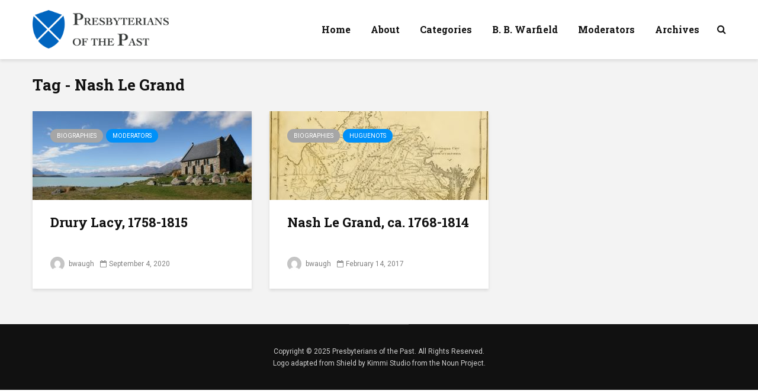

--- FILE ---
content_type: text/html; charset=UTF-8
request_url: https://www.presbyteriansofthepast.com/tag/nash-le-grand/
body_size: 17537
content:
<!DOCTYPE html>
<html lang="en-US" class="no-js">
<head>
	<meta charset="UTF-8">
	<meta name="viewport" content="width=device-width,initial-scale=1.0">
		<meta name='robots' content='index, follow, max-image-preview:large, max-snippet:-1, max-video-preview:-1' />

	<!-- This site is optimized with the Yoast SEO plugin v26.5 - https://yoast.com/wordpress/plugins/seo/ -->
	<title>Nash Le Grand Archives &#8211; Presbyterians of the Past</title>
	<link rel="canonical" href="https://www.presbyteriansofthepast.com/tag/nash-le-grand/" />
	<meta property="og:locale" content="en_US" />
	<meta property="og:type" content="article" />
	<meta property="og:title" content="Nash Le Grand Archives &#8211; Presbyterians of the Past" />
	<meta property="og:url" content="https://www.presbyteriansofthepast.com/tag/nash-le-grand/" />
	<meta property="og:site_name" content="Presbyterians of the Past" />
	<meta name="twitter:card" content="summary_large_image" />
	<script type="application/ld+json" class="yoast-schema-graph">{"@context":"https://schema.org","@graph":[{"@type":"CollectionPage","@id":"https://www.presbyteriansofthepast.com/tag/nash-le-grand/","url":"https://www.presbyteriansofthepast.com/tag/nash-le-grand/","name":"Nash Le Grand Archives &#8211; Presbyterians of the Past","isPartOf":{"@id":"https://www.presbyteriansofthepast.com/#website"},"primaryImageOfPage":{"@id":"https://www.presbyteriansofthepast.com/tag/nash-le-grand/#primaryimage"},"image":{"@id":"https://www.presbyteriansofthepast.com/tag/nash-le-grand/#primaryimage"},"thumbnailUrl":"https://www.presbyteriansofthepast.com/wp-content/uploads/2017/04/Old-Stone-Church-Facing-Lake-and-Mountains-1140-x-400-ppi-4-20-2017.jpg","breadcrumb":{"@id":"https://www.presbyteriansofthepast.com/tag/nash-le-grand/#breadcrumb"},"inLanguage":"en-US"},{"@type":"ImageObject","inLanguage":"en-US","@id":"https://www.presbyteriansofthepast.com/tag/nash-le-grand/#primaryimage","url":"https://www.presbyteriansofthepast.com/wp-content/uploads/2017/04/Old-Stone-Church-Facing-Lake-and-Mountains-1140-x-400-ppi-4-20-2017.jpg","contentUrl":"https://www.presbyteriansofthepast.com/wp-content/uploads/2017/04/Old-Stone-Church-Facing-Lake-and-Mountains-1140-x-400-ppi-4-20-2017.jpg","width":1140,"height":400},{"@type":"BreadcrumbList","@id":"https://www.presbyteriansofthepast.com/tag/nash-le-grand/#breadcrumb","itemListElement":[{"@type":"ListItem","position":1,"name":"Home","item":"https://www.presbyteriansofthepast.com/"},{"@type":"ListItem","position":2,"name":"Nash Le Grand"}]},{"@type":"WebSite","@id":"https://www.presbyteriansofthepast.com/#website","url":"https://www.presbyteriansofthepast.com/","name":"Presbyterians of the Past","description":"The lives, places, writings, and events of Reformed history","publisher":{"@id":"https://www.presbyteriansofthepast.com/#organization"},"potentialAction":[{"@type":"SearchAction","target":{"@type":"EntryPoint","urlTemplate":"https://www.presbyteriansofthepast.com/?s={search_term_string}"},"query-input":{"@type":"PropertyValueSpecification","valueRequired":true,"valueName":"search_term_string"}}],"inLanguage":"en-US"},{"@type":"Organization","@id":"https://www.presbyteriansofthepast.com/#organization","name":"Presbyterians of the Past","url":"https://www.presbyteriansofthepast.com/","logo":{"@type":"ImageObject","inLanguage":"en-US","@id":"https://www.presbyteriansofthepast.com/#/schema/logo/image/","url":"https://www.presbyteriansofthepast.com/wp-content/uploads/2019/03/Group-4@2x.png","contentUrl":"https://www.presbyteriansofthepast.com/wp-content/uploads/2019/03/Group-4@2x.png","width":1232,"height":348,"caption":"Presbyterians of the Past"},"image":{"@id":"https://www.presbyteriansofthepast.com/#/schema/logo/image/"}}]}</script>
	<!-- / Yoast SEO plugin. -->


<link rel='dns-prefetch' href='//fonts.googleapis.com' />
<link rel="alternate" type="application/rss+xml" title="Presbyterians of the Past &raquo; Feed" href="https://www.presbyteriansofthepast.com/feed/" />
<link rel="alternate" type="application/rss+xml" title="Presbyterians of the Past &raquo; Comments Feed" href="https://www.presbyteriansofthepast.com/comments/feed/" />
<link rel="alternate" type="application/rss+xml" title="Presbyterians of the Past &raquo; Nash Le Grand Tag Feed" href="https://www.presbyteriansofthepast.com/tag/nash-le-grand/feed/" />
		<!-- This site uses the Google Analytics by MonsterInsights plugin v9.10.1 - Using Analytics tracking - https://www.monsterinsights.com/ -->
							<script src="//www.googletagmanager.com/gtag/js?id=G-JVD11PS3DT"  data-cfasync="false" data-wpfc-render="false" type="text/javascript" async></script>
			<script data-cfasync="false" data-wpfc-render="false" type="text/javascript">
				var mi_version = '9.10.1';
				var mi_track_user = true;
				var mi_no_track_reason = '';
								var MonsterInsightsDefaultLocations = {"page_location":"https:\/\/www.presbyteriansofthepast.com\/tag\/nash-le-grand\/"};
								if ( typeof MonsterInsightsPrivacyGuardFilter === 'function' ) {
					var MonsterInsightsLocations = (typeof MonsterInsightsExcludeQuery === 'object') ? MonsterInsightsPrivacyGuardFilter( MonsterInsightsExcludeQuery ) : MonsterInsightsPrivacyGuardFilter( MonsterInsightsDefaultLocations );
				} else {
					var MonsterInsightsLocations = (typeof MonsterInsightsExcludeQuery === 'object') ? MonsterInsightsExcludeQuery : MonsterInsightsDefaultLocations;
				}

								var disableStrs = [
										'ga-disable-G-JVD11PS3DT',
									];

				/* Function to detect opted out users */
				function __gtagTrackerIsOptedOut() {
					for (var index = 0; index < disableStrs.length; index++) {
						if (document.cookie.indexOf(disableStrs[index] + '=true') > -1) {
							return true;
						}
					}

					return false;
				}

				/* Disable tracking if the opt-out cookie exists. */
				if (__gtagTrackerIsOptedOut()) {
					for (var index = 0; index < disableStrs.length; index++) {
						window[disableStrs[index]] = true;
					}
				}

				/* Opt-out function */
				function __gtagTrackerOptout() {
					for (var index = 0; index < disableStrs.length; index++) {
						document.cookie = disableStrs[index] + '=true; expires=Thu, 31 Dec 2099 23:59:59 UTC; path=/';
						window[disableStrs[index]] = true;
					}
				}

				if ('undefined' === typeof gaOptout) {
					function gaOptout() {
						__gtagTrackerOptout();
					}
				}
								window.dataLayer = window.dataLayer || [];

				window.MonsterInsightsDualTracker = {
					helpers: {},
					trackers: {},
				};
				if (mi_track_user) {
					function __gtagDataLayer() {
						dataLayer.push(arguments);
					}

					function __gtagTracker(type, name, parameters) {
						if (!parameters) {
							parameters = {};
						}

						if (parameters.send_to) {
							__gtagDataLayer.apply(null, arguments);
							return;
						}

						if (type === 'event') {
														parameters.send_to = monsterinsights_frontend.v4_id;
							var hookName = name;
							if (typeof parameters['event_category'] !== 'undefined') {
								hookName = parameters['event_category'] + ':' + name;
							}

							if (typeof MonsterInsightsDualTracker.trackers[hookName] !== 'undefined') {
								MonsterInsightsDualTracker.trackers[hookName](parameters);
							} else {
								__gtagDataLayer('event', name, parameters);
							}
							
						} else {
							__gtagDataLayer.apply(null, arguments);
						}
					}

					__gtagTracker('js', new Date());
					__gtagTracker('set', {
						'developer_id.dZGIzZG': true,
											});
					if ( MonsterInsightsLocations.page_location ) {
						__gtagTracker('set', MonsterInsightsLocations);
					}
										__gtagTracker('config', 'G-JVD11PS3DT', {"forceSSL":"true"} );
										window.gtag = __gtagTracker;										(function () {
						/* https://developers.google.com/analytics/devguides/collection/analyticsjs/ */
						/* ga and __gaTracker compatibility shim. */
						var noopfn = function () {
							return null;
						};
						var newtracker = function () {
							return new Tracker();
						};
						var Tracker = function () {
							return null;
						};
						var p = Tracker.prototype;
						p.get = noopfn;
						p.set = noopfn;
						p.send = function () {
							var args = Array.prototype.slice.call(arguments);
							args.unshift('send');
							__gaTracker.apply(null, args);
						};
						var __gaTracker = function () {
							var len = arguments.length;
							if (len === 0) {
								return;
							}
							var f = arguments[len - 1];
							if (typeof f !== 'object' || f === null || typeof f.hitCallback !== 'function') {
								if ('send' === arguments[0]) {
									var hitConverted, hitObject = false, action;
									if ('event' === arguments[1]) {
										if ('undefined' !== typeof arguments[3]) {
											hitObject = {
												'eventAction': arguments[3],
												'eventCategory': arguments[2],
												'eventLabel': arguments[4],
												'value': arguments[5] ? arguments[5] : 1,
											}
										}
									}
									if ('pageview' === arguments[1]) {
										if ('undefined' !== typeof arguments[2]) {
											hitObject = {
												'eventAction': 'page_view',
												'page_path': arguments[2],
											}
										}
									}
									if (typeof arguments[2] === 'object') {
										hitObject = arguments[2];
									}
									if (typeof arguments[5] === 'object') {
										Object.assign(hitObject, arguments[5]);
									}
									if ('undefined' !== typeof arguments[1].hitType) {
										hitObject = arguments[1];
										if ('pageview' === hitObject.hitType) {
											hitObject.eventAction = 'page_view';
										}
									}
									if (hitObject) {
										action = 'timing' === arguments[1].hitType ? 'timing_complete' : hitObject.eventAction;
										hitConverted = mapArgs(hitObject);
										__gtagTracker('event', action, hitConverted);
									}
								}
								return;
							}

							function mapArgs(args) {
								var arg, hit = {};
								var gaMap = {
									'eventCategory': 'event_category',
									'eventAction': 'event_action',
									'eventLabel': 'event_label',
									'eventValue': 'event_value',
									'nonInteraction': 'non_interaction',
									'timingCategory': 'event_category',
									'timingVar': 'name',
									'timingValue': 'value',
									'timingLabel': 'event_label',
									'page': 'page_path',
									'location': 'page_location',
									'title': 'page_title',
									'referrer' : 'page_referrer',
								};
								for (arg in args) {
																		if (!(!args.hasOwnProperty(arg) || !gaMap.hasOwnProperty(arg))) {
										hit[gaMap[arg]] = args[arg];
									} else {
										hit[arg] = args[arg];
									}
								}
								return hit;
							}

							try {
								f.hitCallback();
							} catch (ex) {
							}
						};
						__gaTracker.create = newtracker;
						__gaTracker.getByName = newtracker;
						__gaTracker.getAll = function () {
							return [];
						};
						__gaTracker.remove = noopfn;
						__gaTracker.loaded = true;
						window['__gaTracker'] = __gaTracker;
					})();
									} else {
										console.log("");
					(function () {
						function __gtagTracker() {
							return null;
						}

						window['__gtagTracker'] = __gtagTracker;
						window['gtag'] = __gtagTracker;
					})();
									}
			</script>
							<!-- / Google Analytics by MonsterInsights -->
		<style id='wp-img-auto-sizes-contain-inline-css' type='text/css'>
img:is([sizes=auto i],[sizes^="auto," i]){contain-intrinsic-size:3000px 1500px}
/*# sourceURL=wp-img-auto-sizes-contain-inline-css */
</style>
<link rel='stylesheet' id='sdm-styles-css' href='https://www.presbyteriansofthepast.com/wp-content/plugins/simple-download-monitor/css/sdm_wp_styles.css?ver=6.9' type='text/css' media='all' />
<style id='wp-emoji-styles-inline-css' type='text/css'>

	img.wp-smiley, img.emoji {
		display: inline !important;
		border: none !important;
		box-shadow: none !important;
		height: 1em !important;
		width: 1em !important;
		margin: 0 0.07em !important;
		vertical-align: -0.1em !important;
		background: none !important;
		padding: 0 !important;
	}
/*# sourceURL=wp-emoji-styles-inline-css */
</style>
<style id='wp-block-library-inline-css' type='text/css'>
:root{--wp-block-synced-color:#7a00df;--wp-block-synced-color--rgb:122,0,223;--wp-bound-block-color:var(--wp-block-synced-color);--wp-editor-canvas-background:#ddd;--wp-admin-theme-color:#007cba;--wp-admin-theme-color--rgb:0,124,186;--wp-admin-theme-color-darker-10:#006ba1;--wp-admin-theme-color-darker-10--rgb:0,107,160.5;--wp-admin-theme-color-darker-20:#005a87;--wp-admin-theme-color-darker-20--rgb:0,90,135;--wp-admin-border-width-focus:2px}@media (min-resolution:192dpi){:root{--wp-admin-border-width-focus:1.5px}}.wp-element-button{cursor:pointer}:root .has-very-light-gray-background-color{background-color:#eee}:root .has-very-dark-gray-background-color{background-color:#313131}:root .has-very-light-gray-color{color:#eee}:root .has-very-dark-gray-color{color:#313131}:root .has-vivid-green-cyan-to-vivid-cyan-blue-gradient-background{background:linear-gradient(135deg,#00d084,#0693e3)}:root .has-purple-crush-gradient-background{background:linear-gradient(135deg,#34e2e4,#4721fb 50%,#ab1dfe)}:root .has-hazy-dawn-gradient-background{background:linear-gradient(135deg,#faaca8,#dad0ec)}:root .has-subdued-olive-gradient-background{background:linear-gradient(135deg,#fafae1,#67a671)}:root .has-atomic-cream-gradient-background{background:linear-gradient(135deg,#fdd79a,#004a59)}:root .has-nightshade-gradient-background{background:linear-gradient(135deg,#330968,#31cdcf)}:root .has-midnight-gradient-background{background:linear-gradient(135deg,#020381,#2874fc)}:root{--wp--preset--font-size--normal:16px;--wp--preset--font-size--huge:42px}.has-regular-font-size{font-size:1em}.has-larger-font-size{font-size:2.625em}.has-normal-font-size{font-size:var(--wp--preset--font-size--normal)}.has-huge-font-size{font-size:var(--wp--preset--font-size--huge)}.has-text-align-center{text-align:center}.has-text-align-left{text-align:left}.has-text-align-right{text-align:right}.has-fit-text{white-space:nowrap!important}#end-resizable-editor-section{display:none}.aligncenter{clear:both}.items-justified-left{justify-content:flex-start}.items-justified-center{justify-content:center}.items-justified-right{justify-content:flex-end}.items-justified-space-between{justify-content:space-between}.screen-reader-text{border:0;clip-path:inset(50%);height:1px;margin:-1px;overflow:hidden;padding:0;position:absolute;width:1px;word-wrap:normal!important}.screen-reader-text:focus{background-color:#ddd;clip-path:none;color:#444;display:block;font-size:1em;height:auto;left:5px;line-height:normal;padding:15px 23px 14px;text-decoration:none;top:5px;width:auto;z-index:100000}html :where(.has-border-color){border-style:solid}html :where([style*=border-top-color]){border-top-style:solid}html :where([style*=border-right-color]){border-right-style:solid}html :where([style*=border-bottom-color]){border-bottom-style:solid}html :where([style*=border-left-color]){border-left-style:solid}html :where([style*=border-width]){border-style:solid}html :where([style*=border-top-width]){border-top-style:solid}html :where([style*=border-right-width]){border-right-style:solid}html :where([style*=border-bottom-width]){border-bottom-style:solid}html :where([style*=border-left-width]){border-left-style:solid}html :where(img[class*=wp-image-]){height:auto;max-width:100%}:where(figure){margin:0 0 1em}html :where(.is-position-sticky){--wp-admin--admin-bar--position-offset:var(--wp-admin--admin-bar--height,0px)}@media screen and (max-width:600px){html :where(.is-position-sticky){--wp-admin--admin-bar--position-offset:0px}}

/*# sourceURL=wp-block-library-inline-css */
</style><style id='global-styles-inline-css' type='text/css'>
:root{--wp--preset--aspect-ratio--square: 1;--wp--preset--aspect-ratio--4-3: 4/3;--wp--preset--aspect-ratio--3-4: 3/4;--wp--preset--aspect-ratio--3-2: 3/2;--wp--preset--aspect-ratio--2-3: 2/3;--wp--preset--aspect-ratio--16-9: 16/9;--wp--preset--aspect-ratio--9-16: 9/16;--wp--preset--color--black: #000000;--wp--preset--color--cyan-bluish-gray: #abb8c3;--wp--preset--color--white: #ffffff;--wp--preset--color--pale-pink: #f78da7;--wp--preset--color--vivid-red: #cf2e2e;--wp--preset--color--luminous-vivid-orange: #ff6900;--wp--preset--color--luminous-vivid-amber: #fcb900;--wp--preset--color--light-green-cyan: #7bdcb5;--wp--preset--color--vivid-green-cyan: #00d084;--wp--preset--color--pale-cyan-blue: #8ed1fc;--wp--preset--color--vivid-cyan-blue: #0693e3;--wp--preset--color--vivid-purple: #9b51e0;--wp--preset--color--gridlove-acc: #0091f9;--wp--preset--color--gridlove-meta: #818181;--wp--preset--color--gridlove-txt: #5e5e5e;--wp--preset--color--gridlove-bg: #ffffff;--wp--preset--color--gridlove-highlight-acc: #b5e1ff;--wp--preset--color--gridlove-highlight-txt: #ffffff;--wp--preset--color--gridlove-highlight-bg: #083b5c;--wp--preset--color--gridlove-cat-24: #a6a6a6;--wp--preset--color--gridlove-cat-3: #a6a6a6;--wp--preset--color--gridlove-cat-256: #a6a6a6;--wp--preset--color--gridlove-cat-26: #a6a6a6;--wp--preset--color--gridlove-cat-14: #a6a6a6;--wp--preset--color--gridlove-cat-4: #a6a6a6;--wp--preset--color--gridlove-cat-27: #a6a6a6;--wp--preset--color--gridlove-cat-148: #a6a6a6;--wp--preset--color--gridlove-cat-25: #a6a6a6;--wp--preset--color--gridlove-cat-1: #a6a6a6;--wp--preset--color--gridlove-cat-281: #a6a6a6;--wp--preset--color--gridlove-cat-89: #a6a6a6;--wp--preset--gradient--vivid-cyan-blue-to-vivid-purple: linear-gradient(135deg,rgb(6,147,227) 0%,rgb(155,81,224) 100%);--wp--preset--gradient--light-green-cyan-to-vivid-green-cyan: linear-gradient(135deg,rgb(122,220,180) 0%,rgb(0,208,130) 100%);--wp--preset--gradient--luminous-vivid-amber-to-luminous-vivid-orange: linear-gradient(135deg,rgb(252,185,0) 0%,rgb(255,105,0) 100%);--wp--preset--gradient--luminous-vivid-orange-to-vivid-red: linear-gradient(135deg,rgb(255,105,0) 0%,rgb(207,46,46) 100%);--wp--preset--gradient--very-light-gray-to-cyan-bluish-gray: linear-gradient(135deg,rgb(238,238,238) 0%,rgb(169,184,195) 100%);--wp--preset--gradient--cool-to-warm-spectrum: linear-gradient(135deg,rgb(74,234,220) 0%,rgb(151,120,209) 20%,rgb(207,42,186) 40%,rgb(238,44,130) 60%,rgb(251,105,98) 80%,rgb(254,248,76) 100%);--wp--preset--gradient--blush-light-purple: linear-gradient(135deg,rgb(255,206,236) 0%,rgb(152,150,240) 100%);--wp--preset--gradient--blush-bordeaux: linear-gradient(135deg,rgb(254,205,165) 0%,rgb(254,45,45) 50%,rgb(107,0,62) 100%);--wp--preset--gradient--luminous-dusk: linear-gradient(135deg,rgb(255,203,112) 0%,rgb(199,81,192) 50%,rgb(65,88,208) 100%);--wp--preset--gradient--pale-ocean: linear-gradient(135deg,rgb(255,245,203) 0%,rgb(182,227,212) 50%,rgb(51,167,181) 100%);--wp--preset--gradient--electric-grass: linear-gradient(135deg,rgb(202,248,128) 0%,rgb(113,206,126) 100%);--wp--preset--gradient--midnight: linear-gradient(135deg,rgb(2,3,129) 0%,rgb(40,116,252) 100%);--wp--preset--font-size--small: 12.8px;--wp--preset--font-size--medium: 20px;--wp--preset--font-size--large: 20.8px;--wp--preset--font-size--x-large: 42px;--wp--preset--font-size--normal: 16px;--wp--preset--font-size--huge: 27.2px;--wp--preset--spacing--20: 0.44rem;--wp--preset--spacing--30: 0.67rem;--wp--preset--spacing--40: 1rem;--wp--preset--spacing--50: 1.5rem;--wp--preset--spacing--60: 2.25rem;--wp--preset--spacing--70: 3.38rem;--wp--preset--spacing--80: 5.06rem;--wp--preset--shadow--natural: 6px 6px 9px rgba(0, 0, 0, 0.2);--wp--preset--shadow--deep: 12px 12px 50px rgba(0, 0, 0, 0.4);--wp--preset--shadow--sharp: 6px 6px 0px rgba(0, 0, 0, 0.2);--wp--preset--shadow--outlined: 6px 6px 0px -3px rgb(255, 255, 255), 6px 6px rgb(0, 0, 0);--wp--preset--shadow--crisp: 6px 6px 0px rgb(0, 0, 0);}:where(.is-layout-flex){gap: 0.5em;}:where(.is-layout-grid){gap: 0.5em;}body .is-layout-flex{display: flex;}.is-layout-flex{flex-wrap: wrap;align-items: center;}.is-layout-flex > :is(*, div){margin: 0;}body .is-layout-grid{display: grid;}.is-layout-grid > :is(*, div){margin: 0;}:where(.wp-block-columns.is-layout-flex){gap: 2em;}:where(.wp-block-columns.is-layout-grid){gap: 2em;}:where(.wp-block-post-template.is-layout-flex){gap: 1.25em;}:where(.wp-block-post-template.is-layout-grid){gap: 1.25em;}.has-black-color{color: var(--wp--preset--color--black) !important;}.has-cyan-bluish-gray-color{color: var(--wp--preset--color--cyan-bluish-gray) !important;}.has-white-color{color: var(--wp--preset--color--white) !important;}.has-pale-pink-color{color: var(--wp--preset--color--pale-pink) !important;}.has-vivid-red-color{color: var(--wp--preset--color--vivid-red) !important;}.has-luminous-vivid-orange-color{color: var(--wp--preset--color--luminous-vivid-orange) !important;}.has-luminous-vivid-amber-color{color: var(--wp--preset--color--luminous-vivid-amber) !important;}.has-light-green-cyan-color{color: var(--wp--preset--color--light-green-cyan) !important;}.has-vivid-green-cyan-color{color: var(--wp--preset--color--vivid-green-cyan) !important;}.has-pale-cyan-blue-color{color: var(--wp--preset--color--pale-cyan-blue) !important;}.has-vivid-cyan-blue-color{color: var(--wp--preset--color--vivid-cyan-blue) !important;}.has-vivid-purple-color{color: var(--wp--preset--color--vivid-purple) !important;}.has-black-background-color{background-color: var(--wp--preset--color--black) !important;}.has-cyan-bluish-gray-background-color{background-color: var(--wp--preset--color--cyan-bluish-gray) !important;}.has-white-background-color{background-color: var(--wp--preset--color--white) !important;}.has-pale-pink-background-color{background-color: var(--wp--preset--color--pale-pink) !important;}.has-vivid-red-background-color{background-color: var(--wp--preset--color--vivid-red) !important;}.has-luminous-vivid-orange-background-color{background-color: var(--wp--preset--color--luminous-vivid-orange) !important;}.has-luminous-vivid-amber-background-color{background-color: var(--wp--preset--color--luminous-vivid-amber) !important;}.has-light-green-cyan-background-color{background-color: var(--wp--preset--color--light-green-cyan) !important;}.has-vivid-green-cyan-background-color{background-color: var(--wp--preset--color--vivid-green-cyan) !important;}.has-pale-cyan-blue-background-color{background-color: var(--wp--preset--color--pale-cyan-blue) !important;}.has-vivid-cyan-blue-background-color{background-color: var(--wp--preset--color--vivid-cyan-blue) !important;}.has-vivid-purple-background-color{background-color: var(--wp--preset--color--vivid-purple) !important;}.has-black-border-color{border-color: var(--wp--preset--color--black) !important;}.has-cyan-bluish-gray-border-color{border-color: var(--wp--preset--color--cyan-bluish-gray) !important;}.has-white-border-color{border-color: var(--wp--preset--color--white) !important;}.has-pale-pink-border-color{border-color: var(--wp--preset--color--pale-pink) !important;}.has-vivid-red-border-color{border-color: var(--wp--preset--color--vivid-red) !important;}.has-luminous-vivid-orange-border-color{border-color: var(--wp--preset--color--luminous-vivid-orange) !important;}.has-luminous-vivid-amber-border-color{border-color: var(--wp--preset--color--luminous-vivid-amber) !important;}.has-light-green-cyan-border-color{border-color: var(--wp--preset--color--light-green-cyan) !important;}.has-vivid-green-cyan-border-color{border-color: var(--wp--preset--color--vivid-green-cyan) !important;}.has-pale-cyan-blue-border-color{border-color: var(--wp--preset--color--pale-cyan-blue) !important;}.has-vivid-cyan-blue-border-color{border-color: var(--wp--preset--color--vivid-cyan-blue) !important;}.has-vivid-purple-border-color{border-color: var(--wp--preset--color--vivid-purple) !important;}.has-vivid-cyan-blue-to-vivid-purple-gradient-background{background: var(--wp--preset--gradient--vivid-cyan-blue-to-vivid-purple) !important;}.has-light-green-cyan-to-vivid-green-cyan-gradient-background{background: var(--wp--preset--gradient--light-green-cyan-to-vivid-green-cyan) !important;}.has-luminous-vivid-amber-to-luminous-vivid-orange-gradient-background{background: var(--wp--preset--gradient--luminous-vivid-amber-to-luminous-vivid-orange) !important;}.has-luminous-vivid-orange-to-vivid-red-gradient-background{background: var(--wp--preset--gradient--luminous-vivid-orange-to-vivid-red) !important;}.has-very-light-gray-to-cyan-bluish-gray-gradient-background{background: var(--wp--preset--gradient--very-light-gray-to-cyan-bluish-gray) !important;}.has-cool-to-warm-spectrum-gradient-background{background: var(--wp--preset--gradient--cool-to-warm-spectrum) !important;}.has-blush-light-purple-gradient-background{background: var(--wp--preset--gradient--blush-light-purple) !important;}.has-blush-bordeaux-gradient-background{background: var(--wp--preset--gradient--blush-bordeaux) !important;}.has-luminous-dusk-gradient-background{background: var(--wp--preset--gradient--luminous-dusk) !important;}.has-pale-ocean-gradient-background{background: var(--wp--preset--gradient--pale-ocean) !important;}.has-electric-grass-gradient-background{background: var(--wp--preset--gradient--electric-grass) !important;}.has-midnight-gradient-background{background: var(--wp--preset--gradient--midnight) !important;}.has-small-font-size{font-size: var(--wp--preset--font-size--small) !important;}.has-medium-font-size{font-size: var(--wp--preset--font-size--medium) !important;}.has-large-font-size{font-size: var(--wp--preset--font-size--large) !important;}.has-x-large-font-size{font-size: var(--wp--preset--font-size--x-large) !important;}
/*# sourceURL=global-styles-inline-css */
</style>

<style id='classic-theme-styles-inline-css' type='text/css'>
/*! This file is auto-generated */
.wp-block-button__link{color:#fff;background-color:#32373c;border-radius:9999px;box-shadow:none;text-decoration:none;padding:calc(.667em + 2px) calc(1.333em + 2px);font-size:1.125em}.wp-block-file__button{background:#32373c;color:#fff;text-decoration:none}
/*# sourceURL=/wp-includes/css/classic-themes.min.css */
</style>
<link rel='stylesheet' id='convertkit-broadcasts-css' href='https://www.presbyteriansofthepast.com/wp-content/plugins/convertkit/resources/frontend/css/broadcasts.css?ver=3.1.2' type='text/css' media='all' />
<link rel='stylesheet' id='convertkit-button-css' href='https://www.presbyteriansofthepast.com/wp-content/plugins/convertkit/resources/frontend/css/button.css?ver=3.1.2' type='text/css' media='all' />
<style id='wp-block-button-inline-css' type='text/css'>
.wp-block-button__link{align-content:center;box-sizing:border-box;cursor:pointer;display:inline-block;height:100%;text-align:center;word-break:break-word}.wp-block-button__link.aligncenter{text-align:center}.wp-block-button__link.alignright{text-align:right}:where(.wp-block-button__link){border-radius:9999px;box-shadow:none;padding:calc(.667em + 2px) calc(1.333em + 2px);text-decoration:none}.wp-block-button[style*=text-decoration] .wp-block-button__link{text-decoration:inherit}.wp-block-buttons>.wp-block-button.has-custom-width{max-width:none}.wp-block-buttons>.wp-block-button.has-custom-width .wp-block-button__link{width:100%}.wp-block-buttons>.wp-block-button.has-custom-font-size .wp-block-button__link{font-size:inherit}.wp-block-buttons>.wp-block-button.wp-block-button__width-25{width:calc(25% - var(--wp--style--block-gap, .5em)*.75)}.wp-block-buttons>.wp-block-button.wp-block-button__width-50{width:calc(50% - var(--wp--style--block-gap, .5em)*.5)}.wp-block-buttons>.wp-block-button.wp-block-button__width-75{width:calc(75% - var(--wp--style--block-gap, .5em)*.25)}.wp-block-buttons>.wp-block-button.wp-block-button__width-100{flex-basis:100%;width:100%}.wp-block-buttons.is-vertical>.wp-block-button.wp-block-button__width-25{width:25%}.wp-block-buttons.is-vertical>.wp-block-button.wp-block-button__width-50{width:50%}.wp-block-buttons.is-vertical>.wp-block-button.wp-block-button__width-75{width:75%}.wp-block-button.is-style-squared,.wp-block-button__link.wp-block-button.is-style-squared{border-radius:0}.wp-block-button.no-border-radius,.wp-block-button__link.no-border-radius{border-radius:0!important}:root :where(.wp-block-button .wp-block-button__link.is-style-outline),:root :where(.wp-block-button.is-style-outline>.wp-block-button__link){border:2px solid;padding:.667em 1.333em}:root :where(.wp-block-button .wp-block-button__link.is-style-outline:not(.has-text-color)),:root :where(.wp-block-button.is-style-outline>.wp-block-button__link:not(.has-text-color)){color:currentColor}:root :where(.wp-block-button .wp-block-button__link.is-style-outline:not(.has-background)),:root :where(.wp-block-button.is-style-outline>.wp-block-button__link:not(.has-background)){background-color:initial;background-image:none}
/*# sourceURL=https://www.presbyteriansofthepast.com/wp-includes/blocks/button/style.min.css */
</style>
<link rel='stylesheet' id='convertkit-form-css' href='https://www.presbyteriansofthepast.com/wp-content/plugins/convertkit/resources/frontend/css/form.css?ver=3.1.2' type='text/css' media='all' />
<link rel='stylesheet' id='convertkit-form-builder-field-css' href='https://www.presbyteriansofthepast.com/wp-content/plugins/convertkit/resources/frontend/css/form-builder.css?ver=3.1.2' type='text/css' media='all' />
<link rel='stylesheet' id='convertkit-form-builder-css' href='https://www.presbyteriansofthepast.com/wp-content/plugins/convertkit/resources/frontend/css/form-builder.css?ver=3.1.2' type='text/css' media='all' />
<link rel='stylesheet' id='contact-form-7-css' href='https://www.presbyteriansofthepast.com/wp-content/plugins/contact-form-7/includes/css/styles.css?ver=6.1.4' type='text/css' media='all' />
<link rel='stylesheet' id='gridlove-fonts-css' href='https://fonts.googleapis.com/css?family=Roboto%3A400%7CRoboto+Slab%3A400%2C700&#038;subset=latin%2Clatin-ext&#038;ver=2.1.2' type='text/css' media='all' />
<link rel='stylesheet' id='gridlove-main-css' href='https://www.presbyteriansofthepast.com/wp-content/themes/gridlove%202/assets/css/min.css?ver=2.1.2' type='text/css' media='all' />
<style id='gridlove-main-inline-css' type='text/css'>
body{font-size: 16px;}h1, .h1 {font-size: 40px;}h2, .h2,.col-lg-12 .gridlove-post-b .h3 {font-size: 26px;}h3, .h3 {font-size: 22px;}h4, .h4 {font-size: 20px;}h5, .h5 {font-size: 18px;}h6, .h6 {font-size: 16px;}.widget, .gridlove-header-responsive .sub-menu, .gridlove-site-header .sub-menu{font-size: 14px;}.gridlove-main-navigation {font-size: 16px;}.gridlove-post {font-size: 16px;}body{background-color: #f3f3f3;color: #5e5e5e;font-family: 'Roboto';font-weight: 400;}h1, h2, h3, h4, h5, h6,.h1, .h2, .h3, .h4, .h5, .h6,blockquote,thead td,.comment-author b,q:before,#bbpress-forums .bbp-forum-title, #bbpress-forums .bbp-topic-permalink{color: #111111;font-family: 'Roboto Slab';font-weight: 700;}.gridlove-main-nav a,.gridlove-posts-widget a{font-family: 'Roboto Slab';font-weight: 700;}.gridlove-header-top{background-color: #222222;color: #dddddd;}.gridlove-header-top a{color: #dddddd;}.gridlove-header-top a:hover{color: #ffffff;}.gridlove-header-wrapper,.gridlove-header-middle .sub-menu,.gridlove-header-responsive,.gridlove-header-responsive .sub-menu{background-color:#ffffff; }.gridlove-header-middle,.gridlove-header-middle a,.gridlove-header-responsive,.gridlove-header-responsive a{color: #111111;}.gridlove-header-middle a:hover,.gridlove-header-middle .gridlove-sidebar-action:hover,.gridlove-header-middle .gridlove-actions-button > span:hover,.gridlove-header-middle .current_page_item > a,.gridlove-header-middle .current_page_ancestor > a,.gridlove-header-middle .current-menu-item > a,.gridlove-header-middle .current-menu-ancestor > a,.gridlove-header-middle .gridlove-category-menu article:hover a,.gridlove-header-responsive a:hover{color: #009cff;}.gridlove-header-middle .active>span,.gridlove-header-middle .gridlove-main-nav>li.menu-item-has-children:hover>a,.gridlove-header-middle .gridlove-social-icons:hover>span,.gridlove-header-responsive .active>span{background-color: rgba(17,17,17,0.05)}.gridlove-header-middle .gridlove-button-search{background-color: #009cff;}.gridlove-header-middle .gridlove-search-form input{border-color: rgba(17,17,17,0.1)}.gridlove-header-middle .sub-menu,.gridlove-header-responsive .sub-menu{border-top: 1px solid rgba(17,17,17,0.05)}.gridlove-header-middle{height: 100px;}.gridlove-logo{max-height: 100px;}.gridlove-branding-bg{background:#f0233b;}.gridlove-header-responsive .gridlove-actions-button:hover >span{color:#009cff;}.gridlove-sidebar-action .gridlove-bars:before,.gridlove-sidebar-action .gridlove-bars:after{background:#111111;}.gridlove-sidebar-action:hover .gridlove-bars:before,.gridlove-sidebar-action:hover .gridlove-bars:after{background:#009cff;}.gridlove-sidebar-action .gridlove-bars{border-color: #111111;}.gridlove-sidebar-action:hover .gridlove-bars{border-color:#009cff;}.gridlove-header-bottom .sub-menu{ background-color:#ffffff;}.gridlove-header-bottom .sub-menu a{color:#111111;}.gridlove-header-bottom .sub-menu a:hover,.gridlove-header-bottom .gridlove-category-menu article:hover a{color:#009cff;}.gridlove-header-bottom{background-color:#ffffff;}.gridlove-header-bottom,.gridlove-header-bottom a{color: #111111;}.gridlove-header-bottom a:hover,.gridlove-header-bottom .gridlove-sidebar-action:hover,.gridlove-header-bottom .gridlove-actions-button > span:hover,.gridlove-header-bottom .current_page_item > a,.gridlove-header-bottom .current_page_ancestor > a,.gridlove-header-bottom .current-menu-item > a,.gridlove-header-bottom .current-menu-ancestor > a {color: #009cff;}.gridlove-header-bottom .active>span,.gridlove-header-bottom .gridlove-main-nav>li.menu-item-has-children:hover>a,.gridlove-header-bottom .gridlove-social-icons:hover>span{background-color: rgba(17,17,17,0.05)}.gridlove-header-bottom .gridlove-search-form input{border-color: rgba(17,17,17,0.1)}.gridlove-header-bottom,.gridlove-header-bottom .sub-menu{border-top: 1px solid rgba(17,17,17,0.07)}.gridlove-header-bottom .gridlove-button-search{background-color: #009cff;}.gridlove-header-sticky,.gridlove-header-sticky .sub-menu{background-color:#ffffff; }.gridlove-header-sticky,.gridlove-header-sticky a{color: #111111;}.gridlove-header-sticky a:hover,.gridlove-header-sticky .gridlove-sidebar-action:hover,.gridlove-header-sticky .gridlove-actions-button > span:hover,.gridlove-header-sticky .current_page_item > a,.gridlove-header-sticky .current_page_ancestor > a,.gridlove-header-sticky .current-menu-item > a,.gridlove-header-sticky .current-menu-ancestor > a,.gridlove-header-sticky .gridlove-category-menu article:hover a{color: #009cff;}.gridlove-header-sticky .active>span,.gridlove-header-sticky .gridlove-main-nav>li.menu-item-has-children:hover>a,.gridlove-header-sticky .gridlove-social-icons:hover>span{background-color: rgba(17,17,17,0.05)}.gridlove-header-sticky .gridlove-search-form input{border-color: rgba(17,17,17,0.1)}.gridlove-header-sticky .sub-menu{border-top: 1px solid rgba(17,17,17,0.05)}.gridlove-header-sticky .gridlove-button-search{background-color: #009cff;}.gridlove-cover-area,.gridlove-cover{height:500px; }.gridlove-box,#disqus_thread{background: #ffffff;}a{color: #5e5e5e;}.entry-title a{ color: #111111;}a:hover,.comment-reply-link,#cancel-comment-reply-link,.gridlove-box .entry-title a:hover,.gridlove-posts-widget article:hover a{color: #0091f9;}.entry-content p a,.widget_text a,.entry-content ul a,.entry-content ol a,.gridlove-text-module-content p a{color: #0091f9; border-color: rgba(0,145,249,0.8);}.entry-content p a:hover,.widget_text a:hover,.entry-content ul a:hover,.entry-content ol a:hover,.gridlove-text-module-content p a:hover{border-bottom: 1px solid transparent;}.comment-reply-link:hover,.gallery .gallery-item a:after, .wp-block-gallery .blocks-gallery-item a:after,.wp-block-gallery figure a:after,.entry-content a.gridlove-popup-img {color: #5e5e5e; }.gridlove-post-b .box-col-b:only-child .entry-title a,.gridlove-post-d .entry-overlay:only-child .entry-title a{color: #111111;}.gridlove-post-b .box-col-b:only-child .entry-title a:hover,.gridlove-post-d .entry-overlay:only-child .entry-title a:hover,.gridlove-content .entry-header .gridlove-breadcrumbs a,.gridlove-content .entry-header .gridlove-breadcrumbs a:hover,.module-header .gridlove-breadcrumbs a,.module-header .gridlove-breadcrumbs a:hover { color: #0091f9; }.gridlove-post-b .box-col-b:only-child .meta-item,.gridlove-post-b .box-col-b:only-child .entry-meta a,.gridlove-post-b .box-col-b:only-child .entry-meta span,.gridlove-post-d .entry-overlay:only-child .meta-item,.gridlove-post-d .entry-overlay:only-child .entry-meta a,.gridlove-post-d .entry-overlay:only-child .entry-meta span {color: #818181;}.entry-meta .meta-item, .entry-meta a, .entry-meta span,.comment-metadata a{color: #818181;}blockquote{color: rgba(17,17,17,0.8);}blockquote:before{color: rgba(17,17,17,0.15);}.entry-meta a:hover{color: #111111;}.widget_tag_cloud a,.entry-tags a,.entry-content .wp-block-tag-cloud a{ background: rgba(94,94,94,0.1); color: #5e5e5e; }.submit,.gridlove-button,.mks_autor_link_wrap a,.mks_read_more a,input[type="submit"],button[type="submit"],.gridlove-cat, .gridlove-pill,.gridlove-button-search,body div.wpforms-container-full .wpforms-form input[type=submit], body div.wpforms-container-full .wpforms-form button[type=submit], body div.wpforms-container-full .wpforms-form .wpforms-page-button,.add_to_cart_button{color:#FFF;background-color: #0091f9;}body div.wpforms-container-full .wpforms-form input[type=submit]:hover, body div.wpforms-container-full .wpforms-form input[type=submit]:focus, body div.wpforms-container-full .wpforms-form input[type=submit]:active, body div.wpforms-container-full .wpforms-form button[type=submit]:hover, body div.wpforms-container-full .wpforms-form button[type=submit]:focus, body div.wpforms-container-full .wpforms-form button[type=submit]:active, body div.wpforms-container-full .wpforms-form .wpforms-page-button:hover, body div.wpforms-container-full .wpforms-form .wpforms-page-button:active, body div.wpforms-container-full .wpforms-form .wpforms-page-button:focus {color:#FFF;background-color: #0091f9;}.wp-block-button__link{background-color: #0091f9; }.gridlove-button:hover,.add_to_cart_button:hover{color:#FFF;}.gridlove-share a:hover{background:rgba(17, 17, 17, .8);color:#FFF;}.gridlove-pill:hover,.gridlove-author-links a:hover,.entry-category a:hover{background: #111;color: #FFF;}.gridlove-cover-content .entry-category a:hover,.entry-overlay .entry-category a:hover,.gridlove-highlight .entry-category a:hover,.gridlove-box.gridlove-post-d .entry-overlay .entry-category a:hover,.gridlove-post-a .entry-category a:hover,.gridlove-highlight .gridlove-format-icon{background: #FFF;color: #111;}.gridlove-author, .gridlove-prev-next-nav,.comment .comment-respond{border-color: rgba(94,94,94,0.1);}.gridlove-load-more a,.gridlove-pagination .gridlove-next a,.gridlove-pagination .gridlove-prev a,.gridlove-pagination .next,.gridlove-pagination .prev,.gridlove-infinite-scroll a,.double-bounce1, .double-bounce2,.gridlove-link-pages > span,.module-actions ul.page-numbers span.page-numbers{color:#FFF;background-color: #0091f9;}.gridlove-pagination .current{background-color:rgba(94,94,94,0.1);}.gridlove-highlight{background: #083b5c;}.gridlove-highlight,.gridlove-highlight h4,.gridlove-highlight a{color: #ffffff;}.gridlove-highlight .entry-meta .meta-item, .gridlove-highlight .entry-meta a, .gridlove-highlight .entry-meta span,.gridlove-highlight p{color: rgba(255,255,255,0.8);}.gridlove-highlight .gridlove-author-links .fa-link,.gridlove-highlight .gridlove_category_widget .gridlove-full-color li a:after{background: #b5e1ff;}.gridlove-highlight .entry-meta a:hover{color: #ffffff;}.gridlove-highlight.gridlove-post-d .entry-image a:after{background-color: rgba(8,59,92,0.7);}.gridlove-highlight.gridlove-post-d:hover .entry-image a:after{background-color: rgba(8,59,92,0.9);}.gridlove-highlight.gridlove-post-a .entry-image:hover>a:after, .gridlove-highlight.gridlove-post-b .entry-image:hover a:after{background-color: rgba(8,59,92,0.2);}.gridlove-highlight .gridlove-slider-controls > div{background-color: rgba(255,255,255,0.1);color: #ffffff; }.gridlove-highlight .gridlove-slider-controls > div:hover{background-color: rgba(255,255,255,0.3);color: #ffffff; }.gridlove-highlight.gridlove-box .entry-title a:hover{color: #b5e1ff;}.gridlove-highlight.widget_meta a, .gridlove-highlight.widget_recent_entries li, .gridlove-highlight.widget_recent_comments li, .gridlove-highlight.widget_nav_menu a, .gridlove-highlight.widget_archive li, .gridlove-highlight.widget_pages a{border-color: rgba(255,255,255,0.1);}.gridlove-cover-content .entry-meta .meta-item, .gridlove-cover-content .entry-meta a, .gridlove-cover-content .entry-meta span,.gridlove-cover-area .gridlove-breadcrumbs,.gridlove-cover-area .gridlove-breadcrumbs a,.gridlove-cover-area .gridlove-breadcrumbs .breadcrumb_last,body .gridlove-content .entry-overlay .gridlove-breadcrumbs {color: rgba(255, 255, 255, .8);}.gridlove-cover-content .entry-meta a:hover,.gridlove-cover-area .gridlove-breadcrumbs a:hover {color: rgba(255, 255, 255, 1);}.module-title h2,.module-title .h2{ color: #111111; }.gridlove-action-link,.gridlove-slider-controls > div,.module-actions ul.page-numbers .next.page-numbers,.module-actions ul.page-numbers .prev.page-numbers{background: rgba(17,17,17,0.1); color: #111111; }.gridlove-slider-controls > div:hover,.gridlove-action-link:hover,.module-actions ul.page-numbers .next.page-numbers:hover,.module-actions ul.page-numbers .prev.page-numbers:hover{color: #111111;background: rgba(17,17,17,0.3); }.gridlove-pn-ico,.gridlove-author-links .fa-link{background: rgba(94,94,94,0.1); color: #5e5e5e;}.gridlove-prev-next-nav a:hover .gridlove-pn-ico{background: rgba(0,145,249,1); color: #ffffff;}.widget_meta a,.widget_recent_entries li,.widget_recent_comments li,.widget_nav_menu a,.widget_archive li,.widget_pages a,.widget_categories li,.gridlove_category_widget .gridlove-count-color li,.widget_categories .children li,.widget_archiv .children li{border-color: rgba(94,94,94,0.1);}.widget_recent_entries a:hover,.menu-item-has-children.active > span,.menu-item-has-children.active > a,.gridlove-nav-widget-acordion:hover,.widget_recent_comments .recentcomments a.url:hover{color: #0091f9;}.widget_recent_comments .url,.post-date,.widget_recent_comments .recentcomments,.gridlove-nav-widget-acordion,.widget_archive li,.rss-date,.widget_categories li,.widget_archive li{color:#818181;}.widget_pages .children,.widget_nav_menu .sub-menu{background:#0091f9;color:#FFF;}.widget_pages .children a,.widget_nav_menu .sub-menu a,.widget_nav_menu .sub-menu span,.widget_pages .children span{color:#FFF;}.widget_tag_cloud a:hover,.entry-tags a:hover,.entry-content .wp-block-tag-cloud a:hover{background: #0091f9;color:#FFF;}.gridlove-footer{background: #111111;color: #ffffff;}.gridlove-footer .widget-title{color: #ffffff;}.gridlove-footer a{color: rgba(255,255,255,0.8);}.gridlove-footer a:hover{color: #ffffff;}.gridlove-footer .widget_recent_comments .url, .gridlove-footer .post-date, .gridlove-footer .widget_recent_comments .recentcomments, .gridlove-footer .gridlove-nav-widget-acordion, .gridlove-footer .widget_archive li, .gridlove-footer .rss-date{color: rgba(255,255,255,0.8); }.gridlove-footer .widget_meta a, .gridlove-footer .widget_recent_entries li, .gridlove-footer .widget_recent_comments li, .gridlove-footer .widget_nav_menu a, .gridlove-footer .widget_archive li, .gridlove-footer .widget_pages a,.gridlove-footer table,.gridlove-footer td,.gridlove-footer th,.gridlove-footer .widget_calendar table,.gridlove-footer .widget.widget_categories select,.gridlove-footer .widget_calendar table tfoot tr td{border-color: rgba(255,255,255,0.2);}table,thead,td,th,.widget_calendar table{ border-color: rgba(94,94,94,0.1);}input[type="text"], input[type="email"],input[type="search"], input[type="url"], input[type="tel"], input[type="number"], input[type="date"], input[type="password"], select, textarea{border-color: rgba(94,94,94,0.2);}.gridlove-site-content div.mejs-container .mejs-controls {background-color: rgba(94,94,94,0.1);}body .gridlove-site-content .mejs-controls .mejs-time-rail .mejs-time-current{background: #0091f9;}body .gridlove-site-content .mejs-video.mejs-container .mejs-controls{background-color: rgba(255,255,255,0.9);}.wp-block-cover .wp-block-cover-image-text, .wp-block-cover .wp-block-cover-text, .wp-block-cover h2, .wp-block-cover-image .wp-block-cover-image-text, .wp-block-cover-image .wp-block-cover-text, .wp-block-cover-image h2{font-family: 'Roboto Slab';font-weight: 700; }.wp-block-cover-image .wp-block-cover-image-text, .wp-block-cover-image h2{font-size: 26px;}.widget_display_replies li, .widget_display_topics li{ color:#818181; }.has-small-font-size{ font-size: 12px;}.has-large-font-size{ font-size: 20px;}.has-huge-font-size{ font-size: 25px;}@media(min-width: 1024px){.has-small-font-size{ font-size: 12px;}.has-normal-font-size{ font-size: 16px;}.has-large-font-size{ font-size: 20px;}.has-huge-font-size{ font-size: 27px;}}.has-gridlove-acc-background-color{ background-color: #0091f9;}.has-gridlove-acc-color{ color: #0091f9;}.has-gridlove-meta-background-color{ background-color: #818181;}.has-gridlove-meta-color{ color: #818181;}.has-gridlove-txt-background-color{ background-color: #5e5e5e;}.has-gridlove-txt-color{ color: #5e5e5e;}.has-gridlove-bg-background-color{ background-color: #ffffff;}.has-gridlove-bg-color{ color: #ffffff;}.has-gridlove-highlight-acc-background-color{ background-color: #b5e1ff;}.has-gridlove-highlight-acc-color{ color: #b5e1ff;}.has-gridlove-highlight-txt-background-color{ background-color: #ffffff;}.has-gridlove-highlight-txt-color{ color: #ffffff;}.has-gridlove-highlight-bg-background-color{ background-color: #083b5c;}.has-gridlove-highlight-bg-color{ color: #083b5c;}.has-gridlove-cat-24-background-color{ background-color: #a6a6a6;}.has-gridlove-cat-24-color{ color: #a6a6a6;}.has-gridlove-cat-3-background-color{ background-color: #a6a6a6;}.has-gridlove-cat-3-color{ color: #a6a6a6;}.has-gridlove-cat-256-background-color{ background-color: #a6a6a6;}.has-gridlove-cat-256-color{ color: #a6a6a6;}.has-gridlove-cat-26-background-color{ background-color: #a6a6a6;}.has-gridlove-cat-26-color{ color: #a6a6a6;}.has-gridlove-cat-14-background-color{ background-color: #a6a6a6;}.has-gridlove-cat-14-color{ color: #a6a6a6;}.has-gridlove-cat-4-background-color{ background-color: #a6a6a6;}.has-gridlove-cat-4-color{ color: #a6a6a6;}.has-gridlove-cat-27-background-color{ background-color: #a6a6a6;}.has-gridlove-cat-27-color{ color: #a6a6a6;}.has-gridlove-cat-148-background-color{ background-color: #a6a6a6;}.has-gridlove-cat-148-color{ color: #a6a6a6;}.has-gridlove-cat-25-background-color{ background-color: #a6a6a6;}.has-gridlove-cat-25-color{ color: #a6a6a6;}.has-gridlove-cat-1-background-color{ background-color: #a6a6a6;}.has-gridlove-cat-1-color{ color: #a6a6a6;}.has-gridlove-cat-281-background-color{ background-color: #a6a6a6;}.has-gridlove-cat-281-color{ color: #a6a6a6;}.has-gridlove-cat-89-background-color{ background-color: #a6a6a6;}.has-gridlove-cat-89-color{ color: #a6a6a6;}.gridlove-cats .gridlove-cat .entry-overlay-wrapper .entry-image:after, .gridlove-cat.gridlove-post-d .entry-image a:after { background-color: rgba(0,145,249,0.7); }.gridlove-cat.gridlove-post-d:hover .entry-image a:after { background-color: rgba(0,145,249,0.9); }.gridlove-cat-24{ background: #a6a6a6;}.gridlove-cat-col-24:hover{ color: #a6a6a6;}.gridlove-cats .gridlove-cat-24 .entry-overlay-wrapper .entry-image:after, .gridlove-cat-24.gridlove-post-d .entry-image a:after { background-color: rgba(166,166,166,0.7); }.gridlove-cat-24.gridlove-post-d:hover .entry-image a:after { background-color: rgba(166,166,166,0.9); }.gridlove-cat-3{ background: #a6a6a6;}.gridlove-cat-col-3:hover{ color: #a6a6a6;}.gridlove-cats .gridlove-cat-3 .entry-overlay-wrapper .entry-image:after, .gridlove-cat-3.gridlove-post-d .entry-image a:after { background-color: rgba(166,166,166,0.7); }.gridlove-cat-3.gridlove-post-d:hover .entry-image a:after { background-color: rgba(166,166,166,0.9); }.gridlove-cat-256{ background: #a6a6a6;}.gridlove-cat-col-256:hover{ color: #a6a6a6;}.gridlove-cats .gridlove-cat-256 .entry-overlay-wrapper .entry-image:after, .gridlove-cat-256.gridlove-post-d .entry-image a:after { background-color: rgba(166,166,166,0.7); }.gridlove-cat-256.gridlove-post-d:hover .entry-image a:after { background-color: rgba(166,166,166,0.9); }.gridlove-cat-26{ background: #a6a6a6;}.gridlove-cat-col-26:hover{ color: #a6a6a6;}.gridlove-cats .gridlove-cat-26 .entry-overlay-wrapper .entry-image:after, .gridlove-cat-26.gridlove-post-d .entry-image a:after { background-color: rgba(166,166,166,0.7); }.gridlove-cat-26.gridlove-post-d:hover .entry-image a:after { background-color: rgba(166,166,166,0.9); }.gridlove-cat-14{ background: #a6a6a6;}.gridlove-cat-col-14:hover{ color: #a6a6a6;}.gridlove-cats .gridlove-cat-14 .entry-overlay-wrapper .entry-image:after, .gridlove-cat-14.gridlove-post-d .entry-image a:after { background-color: rgba(166,166,166,0.7); }.gridlove-cat-14.gridlove-post-d:hover .entry-image a:after { background-color: rgba(166,166,166,0.9); }.gridlove-cat-4{ background: #a6a6a6;}.gridlove-cat-col-4:hover{ color: #a6a6a6;}.gridlove-cats .gridlove-cat-4 .entry-overlay-wrapper .entry-image:after, .gridlove-cat-4.gridlove-post-d .entry-image a:after { background-color: rgba(166,166,166,0.7); }.gridlove-cat-4.gridlove-post-d:hover .entry-image a:after { background-color: rgba(166,166,166,0.9); }.gridlove-cat-27{ background: #a6a6a6;}.gridlove-cat-col-27:hover{ color: #a6a6a6;}.gridlove-cats .gridlove-cat-27 .entry-overlay-wrapper .entry-image:after, .gridlove-cat-27.gridlove-post-d .entry-image a:after { background-color: rgba(166,166,166,0.7); }.gridlove-cat-27.gridlove-post-d:hover .entry-image a:after { background-color: rgba(166,166,166,0.9); }.gridlove-cat-148{ background: #a6a6a6;}.gridlove-cat-col-148:hover{ color: #a6a6a6;}.gridlove-cats .gridlove-cat-148 .entry-overlay-wrapper .entry-image:after, .gridlove-cat-148.gridlove-post-d .entry-image a:after { background-color: rgba(166,166,166,0.7); }.gridlove-cat-148.gridlove-post-d:hover .entry-image a:after { background-color: rgba(166,166,166,0.9); }.gridlove-cat-25{ background: #a6a6a6;}.gridlove-cat-col-25:hover{ color: #a6a6a6;}.gridlove-cats .gridlove-cat-25 .entry-overlay-wrapper .entry-image:after, .gridlove-cat-25.gridlove-post-d .entry-image a:after { background-color: rgba(166,166,166,0.7); }.gridlove-cat-25.gridlove-post-d:hover .entry-image a:after { background-color: rgba(166,166,166,0.9); }.gridlove-cat-1{ background: #a6a6a6;}.gridlove-cat-col-1:hover{ color: #a6a6a6;}.gridlove-cats .gridlove-cat-1 .entry-overlay-wrapper .entry-image:after, .gridlove-cat-1.gridlove-post-d .entry-image a:after { background-color: rgba(166,166,166,0.7); }.gridlove-cat-1.gridlove-post-d:hover .entry-image a:after { background-color: rgba(166,166,166,0.9); }.gridlove-cat-281{ background: #a6a6a6;}.gridlove-cat-col-281:hover{ color: #a6a6a6;}.gridlove-cats .gridlove-cat-281 .entry-overlay-wrapper .entry-image:after, .gridlove-cat-281.gridlove-post-d .entry-image a:after { background-color: rgba(166,166,166,0.7); }.gridlove-cat-281.gridlove-post-d:hover .entry-image a:after { background-color: rgba(166,166,166,0.9); }.gridlove-cat-89{ background: #a6a6a6;}.gridlove-cat-col-89:hover{ color: #a6a6a6;}.gridlove-cats .gridlove-cat-89 .entry-overlay-wrapper .entry-image:after, .gridlove-cat-89.gridlove-post-d .entry-image a:after { background-color: rgba(166,166,166,0.7); }.gridlove-cat-89.gridlove-post-d:hover .entry-image a:after { background-color: rgba(166,166,166,0.9); }
/*# sourceURL=gridlove-main-inline-css */
</style>
<link rel='stylesheet' id='meks-social-widget-css' href='https://www.presbyteriansofthepast.com/wp-content/plugins/meks-smart-social-widget/css/style.css?ver=1.6.5' type='text/css' media='all' />
<link rel='stylesheet' id='meks_ess-main-css' href='https://www.presbyteriansofthepast.com/wp-content/plugins/meks-easy-social-share/assets/css/main.css?ver=1.3' type='text/css' media='all' />
<script type="text/javascript" src="https://www.presbyteriansofthepast.com/wp-content/plugins/google-analytics-premium/assets/js/frontend-gtag.min.js?ver=9.10.1" id="monsterinsights-frontend-script-js" async="async" data-wp-strategy="async"></script>
<script data-cfasync="false" data-wpfc-render="false" type="text/javascript" id='monsterinsights-frontend-script-js-extra'>/* <![CDATA[ */
var monsterinsights_frontend = {"js_events_tracking":"true","download_extensions":"doc,pdf,ppt,zip,xls,docx,pptx,xlsx","inbound_paths":"[]","home_url":"https:\/\/www.presbyteriansofthepast.com","hash_tracking":"false","v4_id":"G-JVD11PS3DT"};/* ]]> */
</script>
<script type="text/javascript" src="https://www.presbyteriansofthepast.com/wp-includes/js/jquery/jquery.min.js?ver=3.7.1" id="jquery-core-js"></script>
<script type="text/javascript" src="https://www.presbyteriansofthepast.com/wp-includes/js/jquery/jquery-migrate.min.js?ver=3.4.1" id="jquery-migrate-js"></script>
<script type="text/javascript" id="sdm-scripts-js-extra">
/* <![CDATA[ */
var sdm_ajax_script = {"ajaxurl":"https://www.presbyteriansofthepast.com/wp-admin/admin-ajax.php"};
//# sourceURL=sdm-scripts-js-extra
/* ]]> */
</script>
<script type="text/javascript" src="https://www.presbyteriansofthepast.com/wp-content/plugins/simple-download-monitor/js/sdm_wp_scripts.js?ver=6.9" id="sdm-scripts-js"></script>
<link rel="https://api.w.org/" href="https://www.presbyteriansofthepast.com/wp-json/" /><link rel="alternate" title="JSON" type="application/json" href="https://www.presbyteriansofthepast.com/wp-json/wp/v2/tags/403" /><link rel="EditURI" type="application/rsd+xml" title="RSD" href="https://www.presbyteriansofthepast.com/xmlrpc.php?rsd" />
<meta name="generator" content="WordPress 6.9" />
<meta name="generator" content="Redux 4.5.9" /><link rel="icon" href="https://www.presbyteriansofthepast.com/wp-content/uploads/2019/03/cropped-favicon-32x32.png" sizes="32x32" />
<link rel="icon" href="https://www.presbyteriansofthepast.com/wp-content/uploads/2019/03/cropped-favicon-192x192.png" sizes="192x192" />
<link rel="apple-touch-icon" href="https://www.presbyteriansofthepast.com/wp-content/uploads/2019/03/cropped-favicon-180x180.png" />
<meta name="msapplication-TileImage" content="https://www.presbyteriansofthepast.com/wp-content/uploads/2019/03/cropped-favicon-270x270.png" />
		<style type="text/css" id="wp-custom-css">
			.gridlove-logo {
    max-height: 65px;
}

.gridlove-header-sticky .gridlove-logo {
    max-height: 45px;
}

@media (max-width: 1023px) {
    .site-title img {
        max-height: 45px;
    }
}

@media (max-width: 580px) {
    .site-title img {
        max-height: 32px;
        width: auto;
    }
}.gridlove-cover-content .entry-header {
	max-width: 520px;
}
/* change opacity */
.gridlove-cover-area .gridlove-hidden-overlay {
    opacity: 1
}

/* latest posts */
.latest-posts .gridlove-action-link {
	background-color: rgb(0, 145, 249);
	color: white;
}
.entry-title.h1 a {
	-webkit-text-stroke-width: 1px;
	-webkit-text-stroke-color: black;
}

/* Email subscribers */
#usp-success-message, .error, .success {
	float: none;
	background: none;
}

.es_subscription_message.success {
	color: #fff;
}

.module-desc {
  max-width: 100% !important;
}

/* Kit sidebar widget */
#custom_html-5 {
	padding: 0px;
}

/* Contact Form */
.wpforms-title {
	font-family: 'Roboto Slab';
  font-size: 20px;
}		</style>
		</head>

<body class="archive tag tag-nash-le-grand tag-403 wp-embed-responsive wp-theme-gridlove2 chrome gridlove-cover-overlay-off gridlove-v_2_1_2">

					
			
			
		<header id="header" class="gridlove-site-header hidden-md-down  gridlove-header-shadow">
				
				
				<div class="gridlove-header-wrapper">
    <div class="gridlove-header-1 gridlove-header-middle container">
        
        <div class="gridlove-slot-l">
            
<div class="gridlove-site-branding  ">
			<span class="site-title h1"><a href="https://www.presbyteriansofthepast.com/" rel="home"><img class="gridlove-logo" src="https://www.presbyteriansofthepast.com/wp-content/uploads/2019/03/Group-4.png" alt="Presbyterians of the Past"></a></span>
	
	
</div>

        </div>

        <div class="gridlove-slot-r">
            <nav class="gridlove-main-navigation">	
				<ul id="menu-header-menu" class="gridlove-main-nav gridlove-menu"><li id="menu-item-9" class="menu-item menu-item-type-custom menu-item-object-custom menu-item-9"><a href="/">Home</a></li>
<li id="menu-item-14" class="menu-item menu-item-type-post_type menu-item-object-page menu-item-14"><a href="https://www.presbyteriansofthepast.com/about/">About</a></li>
<li id="menu-item-9239" class="menu-item menu-item-type-custom menu-item-object-custom menu-item-has-children menu-item-9239"><a href="#">Categories</a>
<ul class="sub-menu">
	<li id="menu-item-11102" class="menu-item menu-item-type-taxonomy menu-item-object-category menu-item-11102"><a href="https://www.presbyteriansofthepast.com/category/architecture/">Architecture</a></li>
	<li id="menu-item-5101" class="menu-item menu-item-type-taxonomy menu-item-object-category menu-item-5101"><a href="https://www.presbyteriansofthepast.com/category/articles/">Articles</a></li>
	<li id="menu-item-15" class="menu-item menu-item-type-taxonomy menu-item-object-category menu-item-15"><a href="https://www.presbyteriansofthepast.com/category/biographies/">Biographies</a></li>
	<li id="menu-item-13314" class="menu-item menu-item-type-taxonomy menu-item-object-category menu-item-13314"><a href="https://www.presbyteriansofthepast.com/category/designing-churches/">Church Design</a></li>
	<li id="menu-item-13377" class="menu-item menu-item-type-taxonomy menu-item-object-category menu-item-13377"><a href="https://www.presbyteriansofthepast.com/category/huguenots/">Huguenots</a></li>
	<li id="menu-item-6550" class="menu-item menu-item-type-taxonomy menu-item-object-category menu-item-6550"><a href="https://www.presbyteriansofthepast.com/category/pdf-library/">Library</a></li>
	<li id="menu-item-4552" class="menu-item menu-item-type-taxonomy menu-item-object-category menu-item-4552"><a href="https://www.presbyteriansofthepast.com/category/missions/">Missions</a></li>
	<li id="menu-item-11127" class="menu-item menu-item-type-taxonomy menu-item-object-category menu-item-11127"><a href="https://www.presbyteriansofthepast.com/category/old-churches/">Old Churches</a></li>
	<li id="menu-item-13111" class="menu-item menu-item-type-post_type menu-item-object-page menu-item-13111"><a href="https://www.presbyteriansofthepast.com/on-ref-21/">Presbyterians of the Past Author On Other Sites</a></li>
	<li id="menu-item-14196" class="menu-item menu-item-type-taxonomy menu-item-object-category menu-item-14196"><a href="https://www.presbyteriansofthepast.com/category/protestant-reformation/">The Reformation</a></li>
	<li id="menu-item-16" class="menu-item menu-item-type-taxonomy menu-item-object-category menu-item-16"><a href="https://www.presbyteriansofthepast.com/category/book-reviews/">Reviews</a></li>
	<li id="menu-item-6546" class="menu-item menu-item-type-taxonomy menu-item-object-category menu-item-has-children menu-item-6546"><a href="https://www.presbyteriansofthepast.com/category/south-carolina/">South Carolina</a>
	<ul class="sub-menu">
		<li id="menu-item-10700" class="menu-item menu-item-type-taxonomy menu-item-object-category menu-item-10700"><a href="https://www.presbyteriansofthepast.com/category/greenville-sc/">Greenville</a></li>
	</ul>
</li>
	<li id="menu-item-10138" class="menu-item menu-item-type-taxonomy menu-item-object-category menu-item-10138"><a href="https://www.presbyteriansofthepast.com/category/westminster-confession/">Westminster Standards</a></li>
	<li id="menu-item-10139" class="menu-item menu-item-type-taxonomy menu-item-object-category menu-item-10139"><a href="https://www.presbyteriansofthepast.com/category/worship/">Worship</a></li>
</ul>
</li>
<li id="menu-item-11126" class="menu-item menu-item-type-taxonomy menu-item-object-category menu-item-11126"><a href="https://www.presbyteriansofthepast.com/category/b-b-warfield/">B. B. Warfield</a></li>
<li id="menu-item-11211" class="menu-item menu-item-type-taxonomy menu-item-object-category menu-item-11211"><a href="https://www.presbyteriansofthepast.com/category/general-assembly-moderators-presbyterian/">Moderators</a></li>
<li id="menu-item-13217" class="menu-item menu-item-type-custom menu-item-object-custom menu-item-has-children menu-item-13217"><a href="https://www.presbyteriansofthepast.com/archive">Archives</a>
<ul class="sub-menu">
	<li id="menu-item-20" class="menu-item menu-item-type-post_type menu-item-object-page menu-item-20"><a href="https://www.presbyteriansofthepast.com/archive/">General Archive</a></li>
</ul>
</li>
</ul>	</nav>            	<ul class="gridlove-actions gridlove-menu">
					<li class="gridlove-actions-button gridlove-action-search">
	<span>
		<i class="fa fa-search"></i>
	</span>
	<ul class="sub-menu">
		<li>
			<form class="gridlove-search-form" action="https://www.presbyteriansofthepast.com/" method="get"><input name="s" type="text" value="" placeholder="Type here to search..." /><button type="submit" class="gridlove-button-search">Search</button></form>		</li>
	</ul>
</li>			</ul>
        </div>
        
    </div>
</div>

									
											<div id="gridlove-header-sticky" class="gridlove-header-sticky">
	<div class="container">
		
		<div class="gridlove-slot-l">
						
<div class="gridlove-site-branding  ">
			<span class="site-title h1"><a href="https://www.presbyteriansofthepast.com/" rel="home"><img class="gridlove-logo" src="https://www.presbyteriansofthepast.com/wp-content/uploads/2019/03/Group-4.png" alt="Presbyterians of the Past"></a></span>
	
	
</div>

		</div>	
		<div class="gridlove-slot-r">
							<nav class="gridlove-main-navigation">	
				<ul id="menu-header-menu-1" class="gridlove-main-nav gridlove-menu"><li class="menu-item menu-item-type-custom menu-item-object-custom menu-item-9"><a href="/">Home</a></li>
<li class="menu-item menu-item-type-post_type menu-item-object-page menu-item-14"><a href="https://www.presbyteriansofthepast.com/about/">About</a></li>
<li class="menu-item menu-item-type-custom menu-item-object-custom menu-item-has-children menu-item-9239"><a href="#">Categories</a>
<ul class="sub-menu">
	<li class="menu-item menu-item-type-taxonomy menu-item-object-category menu-item-11102"><a href="https://www.presbyteriansofthepast.com/category/architecture/">Architecture</a></li>
	<li class="menu-item menu-item-type-taxonomy menu-item-object-category menu-item-5101"><a href="https://www.presbyteriansofthepast.com/category/articles/">Articles</a></li>
	<li class="menu-item menu-item-type-taxonomy menu-item-object-category menu-item-15"><a href="https://www.presbyteriansofthepast.com/category/biographies/">Biographies</a></li>
	<li class="menu-item menu-item-type-taxonomy menu-item-object-category menu-item-13314"><a href="https://www.presbyteriansofthepast.com/category/designing-churches/">Church Design</a></li>
	<li class="menu-item menu-item-type-taxonomy menu-item-object-category menu-item-13377"><a href="https://www.presbyteriansofthepast.com/category/huguenots/">Huguenots</a></li>
	<li class="menu-item menu-item-type-taxonomy menu-item-object-category menu-item-6550"><a href="https://www.presbyteriansofthepast.com/category/pdf-library/">Library</a></li>
	<li class="menu-item menu-item-type-taxonomy menu-item-object-category menu-item-4552"><a href="https://www.presbyteriansofthepast.com/category/missions/">Missions</a></li>
	<li class="menu-item menu-item-type-taxonomy menu-item-object-category menu-item-11127"><a href="https://www.presbyteriansofthepast.com/category/old-churches/">Old Churches</a></li>
	<li class="menu-item menu-item-type-post_type menu-item-object-page menu-item-13111"><a href="https://www.presbyteriansofthepast.com/on-ref-21/">Presbyterians of the Past Author On Other Sites</a></li>
	<li class="menu-item menu-item-type-taxonomy menu-item-object-category menu-item-14196"><a href="https://www.presbyteriansofthepast.com/category/protestant-reformation/">The Reformation</a></li>
	<li class="menu-item menu-item-type-taxonomy menu-item-object-category menu-item-16"><a href="https://www.presbyteriansofthepast.com/category/book-reviews/">Reviews</a></li>
	<li class="menu-item menu-item-type-taxonomy menu-item-object-category menu-item-has-children menu-item-6546"><a href="https://www.presbyteriansofthepast.com/category/south-carolina/">South Carolina</a>
	<ul class="sub-menu">
		<li class="menu-item menu-item-type-taxonomy menu-item-object-category menu-item-10700"><a href="https://www.presbyteriansofthepast.com/category/greenville-sc/">Greenville</a></li>
	</ul>
</li>
	<li class="menu-item menu-item-type-taxonomy menu-item-object-category menu-item-10138"><a href="https://www.presbyteriansofthepast.com/category/westminster-confession/">Westminster Standards</a></li>
	<li class="menu-item menu-item-type-taxonomy menu-item-object-category menu-item-10139"><a href="https://www.presbyteriansofthepast.com/category/worship/">Worship</a></li>
</ul>
</li>
<li class="menu-item menu-item-type-taxonomy menu-item-object-category menu-item-11126"><a href="https://www.presbyteriansofthepast.com/category/b-b-warfield/">B. B. Warfield</a></li>
<li class="menu-item menu-item-type-taxonomy menu-item-object-category menu-item-11211"><a href="https://www.presbyteriansofthepast.com/category/general-assembly-moderators-presbyterian/">Moderators</a></li>
<li class="menu-item menu-item-type-custom menu-item-object-custom menu-item-has-children menu-item-13217"><a href="https://www.presbyteriansofthepast.com/archive">Archives</a>
<ul class="sub-menu">
	<li class="menu-item menu-item-type-post_type menu-item-object-page menu-item-20"><a href="https://www.presbyteriansofthepast.com/archive/">General Archive</a></li>
</ul>
</li>
</ul>	</nav>					<ul class="gridlove-actions gridlove-menu">
					<li class="gridlove-actions-button gridlove-action-search">
	<span>
		<i class="fa fa-search"></i>
	</span>
	<ul class="sub-menu">
		<li>
			<form class="gridlove-search-form" action="https://www.presbyteriansofthepast.com/" method="get"><input name="s" type="text" value="" placeholder="Type here to search..." /><button type="submit" class="gridlove-button-search">Search</button></form>		</li>
	</ul>
</li>			</ul>
			  
		</div>
	</div>
</div>										
				
		</header>

		<div id="gridlove-header-responsive" class="gridlove-header-responsive hidden-lg-up">

	<div class="container">
		
		<div class="gridlove-site-branding mini">
		<span class="site-title h1"><a href="https://www.presbyteriansofthepast.com/" rel="home"><img class="gridlove-logo-mini" src="https://www.presbyteriansofthepast.com/wp-content/uploads/2019/03/Group-4@0.5x.png" alt="Presbyterians of the Past"></a></span>
</div>
		<ul class="gridlove-actions gridlove-menu">

								<li class="gridlove-actions-button gridlove-action-search">
	<span>
		<i class="fa fa-search"></i>
	</span>
	<ul class="sub-menu">
		<li>
			<form class="gridlove-search-form" action="https://www.presbyteriansofthepast.com/" method="get"><input name="s" type="text" value="" placeholder="Type here to search..." /><button type="submit" class="gridlove-button-search">Search</button></form>		</li>
	</ul>
</li>				
			<li class="gridlove-actions-button">
	<span class="gridlove-sidebar-action">
		<i class="fa fa-bars"></i>
	</span>
</li>	
</ul>
	</div>

</div>

		
	


    <div id="content" class="gridlove-site-content container">

        <div class="gridlove-module module-type-posts ">
            <div class="module-header"><div class="module-title"><h1 class="h2">Tag - Nash Le Grand</h1></div></div>
            <div class="row gridlove-posts">

                
                                        
                    
                        
                        
                        
                                                <div class="col-lg-4 col-md-6 col-sm-12 layout-simple">
                                                        <article class="gridlove-post gridlove-post-a gridlove-box  post-11167 post type-post status-publish format-standard has-post-thumbnail hentry category-biographies category-general-assembly-moderators-presbyterian tag-anne-smith-lacy tag-col-john-nash tag-daniel-allen tag-drury-lacy tag-elizabeth-rice-lacy tag-general-assembly-1809 tag-hanover-presbytery tag-james-hall tag-john-b-smith tag-john-h-rice tag-nash-le-grand tag-old-silver-fist tag-samuel-s-smith tag-virginia tag-william-lacy">

            <div class="entry-image">
            <a href="https://www.presbyteriansofthepast.com/2020/09/04/drury-lacy-1758-1815/" title="Drury Lacy, 1758-1815"><img width="370" height="150" src="https://www.presbyteriansofthepast.com/wp-content/uploads/2017/04/Old-Stone-Church-Facing-Lake-and-Mountains-1140-x-400-ppi-4-20-2017-370x150.jpg" class="attachment-gridlove-a4 size-gridlove-a4 wp-post-image" alt="" /></a>
            <div class="entry-category">
                                                    
                                    <a href="https://www.presbyteriansofthepast.com/category/biographies/" class="gridlove-cat gridlove-cat-3">Biographies</a><a href="https://www.presbyteriansofthepast.com/category/general-assembly-moderators-presbyterian/" class="gridlove-cat gridlove-cat-743">Moderators</a>                            </div>
        </div>
    

    <div class="box-inner-p">
        <div class="box-inner-ellipsis">
            <h2 class="entry-title h3"><a href="https://www.presbyteriansofthepast.com/2020/09/04/drury-lacy-1758-1815/">Drury Lacy, 1758-1815</a></h2>        </div>

        
                    <div class="entry-meta"><div class="meta-item meta-author"><span class="vcard author"><span class="fn"><a href="https://www.presbyteriansofthepast.com/author/bgwaugh/"><img alt='' src='https://secure.gravatar.com/avatar/14f108b22d77272fc0477d80b95647e4589b7b362c8645d8e43fe861349b2030?s=24&#038;d=mm&#038;r=g' class='avatar avatar-24 photo' height='24' width='24' /> bwaugh</a></span></span></div><div class="meta-item meta-date"><span class="updated">September 4, 2020</span></div></div>
            </div>

</article>                        </div>
                        
                        
                    
                        
                        
                        
                                                <div class="col-lg-4 col-md-6 col-sm-12 layout-simple">
                                                        <article class="gridlove-post gridlove-post-a gridlove-box  post-7177 post type-post status-publish format-standard has-post-thumbnail hentry category-biographies category-huguenots tag-biography tag-huguenots tag-nash-le-grand tag-revivals tag-virginia">

            <div class="entry-image">
            <a href="https://www.presbyteriansofthepast.com/2017/02/14/nash-le-grand-ca-1768-1814/" title="Nash Le Grand, ca. 1768-1814"><img width="370" height="150" src="https://www.presbyteriansofthepast.com/wp-content/uploads/2017/02/Virginia-Map-circa-1806-2-14-2017-370x150.jpg" class="attachment-gridlove-a4 size-gridlove-a4 wp-post-image" alt="" /></a>
            <div class="entry-category">
                                                    
                                    <a href="https://www.presbyteriansofthepast.com/category/biographies/" class="gridlove-cat gridlove-cat-3">Biographies</a><a href="https://www.presbyteriansofthepast.com/category/huguenots/" class="gridlove-cat gridlove-cat-1183">Huguenots</a>                            </div>
        </div>
    

    <div class="box-inner-p">
        <div class="box-inner-ellipsis">
            <h2 class="entry-title h3"><a href="https://www.presbyteriansofthepast.com/2017/02/14/nash-le-grand-ca-1768-1814/">Nash Le Grand, ca. 1768-1814</a></h2>        </div>

        
                    <div class="entry-meta"><div class="meta-item meta-author"><span class="vcard author"><span class="fn"><a href="https://www.presbyteriansofthepast.com/author/bgwaugh/"><img alt='' src='https://secure.gravatar.com/avatar/14f108b22d77272fc0477d80b95647e4589b7b362c8645d8e43fe861349b2030?s=24&#038;d=mm&#038;r=g' class='avatar avatar-24 photo' height='24' width='24' loading='lazy' /> bwaugh</a></span></span></div><div class="meta-item meta-date"><span class="updated">February 14, 2017</span></div></div>
            </div>

</article>                        </div>
                        
                        
                    
                    
                    
                
            </div>

        </div>

        
    </div>



	
	
	<div id="footer" class="gridlove-footer">

		
				<div class="container">
					<div class="row">
						
													<div class="col-lg-3 col-md-6 col-sm-12">
															</div>
													<div class="col-lg-3 col-md-6 col-sm-12">
															</div>
													<div class="col-lg-3 col-md-6 col-sm-12">
															</div>
													<div class="col-lg-3 col-md-6 col-sm-12">
															</div>
						
					</div>
				</div>

		
		
				<div class="gridlove-copyright">
					<div class="container">
						<p style="text-align: center">Copyright &copy; 2025 Presbyterians of the Past. All Rights Reserved. </p>
<p style="text-align: center">Logo adapted from Shield by Kimmi Studio from the Noun Project.</p>					</div>
				</div>

		
	</div>



<div class="gridlove-sidebar-action-wrapper">

	<span class="gridlove-action-close"><i class="fa fa-times" aria-hidden="true"></i></span>

	<div class="gridlove-sidebar-action-inside">

		<div class="hidden-lg-up widget gridlove-box widget_nav_menu">
					<ul id="menu-header-menu-2" class="gridlove-mobile-menu"><li class="menu-item menu-item-type-custom menu-item-object-custom menu-item-9"><a href="/">Home</a></li>
<li class="menu-item menu-item-type-post_type menu-item-object-page menu-item-14"><a href="https://www.presbyteriansofthepast.com/about/">About</a></li>
<li class="menu-item menu-item-type-custom menu-item-object-custom menu-item-has-children menu-item-9239"><a href="#">Categories</a>
<ul class="sub-menu">
	<li class="menu-item menu-item-type-taxonomy menu-item-object-category menu-item-11102"><a href="https://www.presbyteriansofthepast.com/category/architecture/">Architecture</a></li>
	<li class="menu-item menu-item-type-taxonomy menu-item-object-category menu-item-5101"><a href="https://www.presbyteriansofthepast.com/category/articles/">Articles</a></li>
	<li class="menu-item menu-item-type-taxonomy menu-item-object-category menu-item-15"><a href="https://www.presbyteriansofthepast.com/category/biographies/">Biographies</a></li>
	<li class="menu-item menu-item-type-taxonomy menu-item-object-category menu-item-13314"><a href="https://www.presbyteriansofthepast.com/category/designing-churches/">Church Design</a></li>
	<li class="menu-item menu-item-type-taxonomy menu-item-object-category menu-item-13377"><a href="https://www.presbyteriansofthepast.com/category/huguenots/">Huguenots</a></li>
	<li class="menu-item menu-item-type-taxonomy menu-item-object-category menu-item-6550"><a href="https://www.presbyteriansofthepast.com/category/pdf-library/">Library</a></li>
	<li class="menu-item menu-item-type-taxonomy menu-item-object-category menu-item-4552"><a href="https://www.presbyteriansofthepast.com/category/missions/">Missions</a></li>
	<li class="menu-item menu-item-type-taxonomy menu-item-object-category menu-item-11127"><a href="https://www.presbyteriansofthepast.com/category/old-churches/">Old Churches</a></li>
	<li class="menu-item menu-item-type-post_type menu-item-object-page menu-item-13111"><a href="https://www.presbyteriansofthepast.com/on-ref-21/">Presbyterians of the Past Author On Other Sites</a></li>
	<li class="menu-item menu-item-type-taxonomy menu-item-object-category menu-item-14196"><a href="https://www.presbyteriansofthepast.com/category/protestant-reformation/">The Reformation</a></li>
	<li class="menu-item menu-item-type-taxonomy menu-item-object-category menu-item-16"><a href="https://www.presbyteriansofthepast.com/category/book-reviews/">Reviews</a></li>
	<li class="menu-item menu-item-type-taxonomy menu-item-object-category menu-item-has-children menu-item-6546"><a href="https://www.presbyteriansofthepast.com/category/south-carolina/">South Carolina</a>
	<ul class="sub-menu">
		<li class="menu-item menu-item-type-taxonomy menu-item-object-category menu-item-10700"><a href="https://www.presbyteriansofthepast.com/category/greenville-sc/">Greenville</a></li>
	</ul>
</li>
	<li class="menu-item menu-item-type-taxonomy menu-item-object-category menu-item-10138"><a href="https://www.presbyteriansofthepast.com/category/westminster-confession/">Westminster Standards</a></li>
	<li class="menu-item menu-item-type-taxonomy menu-item-object-category menu-item-10139"><a href="https://www.presbyteriansofthepast.com/category/worship/">Worship</a></li>
</ul>
</li>
<li class="menu-item menu-item-type-taxonomy menu-item-object-category menu-item-11126"><a href="https://www.presbyteriansofthepast.com/category/b-b-warfield/">B. B. Warfield</a></li>
<li class="menu-item menu-item-type-taxonomy menu-item-object-category menu-item-11211"><a href="https://www.presbyteriansofthepast.com/category/general-assembly-moderators-presbyterian/">Moderators</a></li>
<li class="menu-item menu-item-type-custom menu-item-object-custom menu-item-has-children menu-item-13217"><a href="https://www.presbyteriansofthepast.com/archive">Archives</a>
<ul class="sub-menu">
	<li class="menu-item menu-item-type-post_type menu-item-object-page menu-item-20"><a href="https://www.presbyteriansofthepast.com/archive/">General Archive</a></li>
</ul>
</li>
</ul>		</div>

		

	</div>

</div>

<div class="gridlove-sidebar-action-overlay"></div>
<script type="speculationrules">
{"prefetch":[{"source":"document","where":{"and":[{"href_matches":"/*"},{"not":{"href_matches":["/wp-*.php","/wp-admin/*","/wp-content/uploads/*","/wp-content/*","/wp-content/plugins/*","/wp-content/themes/gridlove%202/*","/*\\?(.+)"]}},{"not":{"selector_matches":"a[rel~=\"nofollow\"]"}},{"not":{"selector_matches":".no-prefetch, .no-prefetch a"}}]},"eagerness":"conservative"}]}
</script>
<script type="text/javascript">
		/* MonsterInsights Scroll Tracking */
		if ( typeof(jQuery) !== 'undefined' ) {
		jQuery( document ).ready(function(){
		function monsterinsights_scroll_tracking_load() {
		if ( ( typeof(__gaTracker) !== 'undefined' && __gaTracker && __gaTracker.hasOwnProperty( "loaded" ) && __gaTracker.loaded == true ) || ( typeof(__gtagTracker) !== 'undefined' && __gtagTracker ) ) {
		(function(factory) {
		factory(jQuery);
		}(function($) {

		/* Scroll Depth */
		"use strict";
		var defaults = {
		percentage: true
		};

		var $window = $(window),
		cache = [],
		scrollEventBound = false,
		lastPixelDepth = 0;

		/*
		* Plugin
		*/

		$.scrollDepth = function(options) {

		var startTime = +new Date();

		options = $.extend({}, defaults, options);

		/*
		* Functions
		*/

		function sendEvent(action, label, scrollDistance, timing) {
		if ( 'undefined' === typeof MonsterInsightsObject || 'undefined' === typeof MonsterInsightsObject.sendEvent ) {
		return;
		}
			var paramName = action.toLowerCase();
	var fieldsArray = {
	send_to: 'G-JVD11PS3DT',
	non_interaction: true
	};
	fieldsArray[paramName] = label;

	if (arguments.length > 3) {
	fieldsArray.scroll_timing = timing
	MonsterInsightsObject.sendEvent('event', 'scroll_depth', fieldsArray);
	} else {
	MonsterInsightsObject.sendEvent('event', 'scroll_depth', fieldsArray);
	}
			}

		function calculateMarks(docHeight) {
		return {
		'25%' : parseInt(docHeight * 0.25, 10),
		'50%' : parseInt(docHeight * 0.50, 10),
		'75%' : parseInt(docHeight * 0.75, 10),
		/* Cushion to trigger 100% event in iOS */
		'100%': docHeight - 5
		};
		}

		function checkMarks(marks, scrollDistance, timing) {
		/* Check each active mark */
		$.each(marks, function(key, val) {
		if ( $.inArray(key, cache) === -1 && scrollDistance >= val ) {
		sendEvent('Percentage', key, scrollDistance, timing);
		cache.push(key);
		}
		});
		}

		function rounded(scrollDistance) {
		/* Returns String */
		return (Math.floor(scrollDistance/250) * 250).toString();
		}

		function init() {
		bindScrollDepth();
		}

		/*
		* Public Methods
		*/

		/* Reset Scroll Depth with the originally initialized options */
		$.scrollDepth.reset = function() {
		cache = [];
		lastPixelDepth = 0;
		$window.off('scroll.scrollDepth');
		bindScrollDepth();
		};

		/* Add DOM elements to be tracked */
		$.scrollDepth.addElements = function(elems) {

		if (typeof elems == "undefined" || !$.isArray(elems)) {
		return;
		}

		$.merge(options.elements, elems);

		/* If scroll event has been unbound from window, rebind */
		if (!scrollEventBound) {
		bindScrollDepth();
		}

		};

		/* Remove DOM elements currently tracked */
		$.scrollDepth.removeElements = function(elems) {

		if (typeof elems == "undefined" || !$.isArray(elems)) {
		return;
		}

		$.each(elems, function(index, elem) {

		var inElementsArray = $.inArray(elem, options.elements);
		var inCacheArray = $.inArray(elem, cache);

		if (inElementsArray != -1) {
		options.elements.splice(inElementsArray, 1);
		}

		if (inCacheArray != -1) {
		cache.splice(inCacheArray, 1);
		}

		});

		};

		/*
		* Throttle function borrowed from:
		* Underscore.js 1.5.2
		* http://underscorejs.org
		* (c) 2009-2013 Jeremy Ashkenas, DocumentCloud and Investigative Reporters & Editors
		* Underscore may be freely distributed under the MIT license.
		*/

		function throttle(func, wait) {
		var context, args, result;
		var timeout = null;
		var previous = 0;
		var later = function() {
		previous = new Date;
		timeout = null;
		result = func.apply(context, args);
		};
		return function() {
		var now = new Date;
		if (!previous) previous = now;
		var remaining = wait - (now - previous);
		context = this;
		args = arguments;
		if (remaining <= 0) {
		clearTimeout(timeout);
		timeout = null;
		previous = now;
		result = func.apply(context, args);
		} else if (!timeout) {
		timeout = setTimeout(later, remaining);
		}
		return result;
		};
		}

		/*
		* Scroll Event
		*/

		function bindScrollDepth() {

		scrollEventBound = true;

		$window.on('scroll.scrollDepth', throttle(function() {
		/*
		* We calculate document and window height on each scroll event to
		* account for dynamic DOM changes.
		*/

		var docHeight = $(document).height(),
		winHeight = window.innerHeight ? window.innerHeight : $window.height(),
		scrollDistance = $window.scrollTop() + winHeight,

		/* Recalculate percentage marks */
		marks = calculateMarks(docHeight),

		/* Timing */
		timing = +new Date - startTime;

		checkMarks(marks, scrollDistance, timing);
		}, 500));

		}

		init();
		};

		/* UMD export */
		return $.scrollDepth;

		}));

		jQuery.scrollDepth();
		} else {
		setTimeout(monsterinsights_scroll_tracking_load, 200);
		}
		}
		monsterinsights_scroll_tracking_load();
		});
		}
		/* End MonsterInsights Scroll Tracking */
		
</script><script type="text/javascript" id="convertkit-broadcasts-js-extra">
/* <![CDATA[ */
var convertkit_broadcasts = {"ajax_url":"https://www.presbyteriansofthepast.com/wp-admin/admin-ajax.php","action":"convertkit_broadcasts_render","debug":""};
//# sourceURL=convertkit-broadcasts-js-extra
/* ]]> */
</script>
<script type="text/javascript" src="https://www.presbyteriansofthepast.com/wp-content/plugins/convertkit/resources/frontend/js/broadcasts.js?ver=3.1.2" id="convertkit-broadcasts-js"></script>
<script type="text/javascript" src="https://www.presbyteriansofthepast.com/wp-includes/js/dist/hooks.min.js?ver=dd5603f07f9220ed27f1" id="wp-hooks-js"></script>
<script type="text/javascript" src="https://www.presbyteriansofthepast.com/wp-includes/js/dist/i18n.min.js?ver=c26c3dc7bed366793375" id="wp-i18n-js"></script>
<script type="text/javascript" id="wp-i18n-js-after">
/* <![CDATA[ */
wp.i18n.setLocaleData( { 'text direction\u0004ltr': [ 'ltr' ] } );
//# sourceURL=wp-i18n-js-after
/* ]]> */
</script>
<script type="text/javascript" src="https://www.presbyteriansofthepast.com/wp-content/plugins/contact-form-7/includes/swv/js/index.js?ver=6.1.4" id="swv-js"></script>
<script type="text/javascript" id="contact-form-7-js-before">
/* <![CDATA[ */
var wpcf7 = {
    "api": {
        "root": "https:\/\/www.presbyteriansofthepast.com\/wp-json\/",
        "namespace": "contact-form-7\/v1"
    },
    "cached": 1
};
//# sourceURL=contact-form-7-js-before
/* ]]> */
</script>
<script type="text/javascript" src="https://www.presbyteriansofthepast.com/wp-content/plugins/contact-form-7/includes/js/index.js?ver=6.1.4" id="contact-form-7-js"></script>
<script type="text/javascript" src="https://www.presbyteriansofthepast.com/wp-includes/js/imagesloaded.min.js?ver=5.0.0" id="imagesloaded-js"></script>
<script type="text/javascript" src="https://www.presbyteriansofthepast.com/wp-includes/js/masonry.min.js?ver=4.2.2" id="masonry-js"></script>
<script type="text/javascript" src="https://www.presbyteriansofthepast.com/wp-includes/js/jquery/jquery.masonry.min.js?ver=3.1.2b" id="jquery-masonry-js"></script>
<script type="text/javascript" id="gridlove-main-js-extra">
/* <![CDATA[ */
var gridlove_js_settings = {"rtl_mode":"","header_sticky":"1","header_sticky_offset":"100","header_sticky_up":"","logo":"https://www.presbyteriansofthepast.com/wp-content/uploads/2019/03/Group-4.png","logo_retina":"https://www.presbyteriansofthepast.com/wp-content/uploads/2019/03/Group-4@2x.png","logo_mini":"https://www.presbyteriansofthepast.com/wp-content/uploads/2019/03/Group-4@0.5x.png","logo_mini_retina":"https://www.presbyteriansofthepast.com/wp-content/uploads/2019/03/Group-4@0.5x.png","gridlove_gallery":"1","responsive_secondary_nav":"","responsive_more_link":"","responsive_social_nav":""};
//# sourceURL=gridlove-main-js-extra
/* ]]> */
</script>
<script type="text/javascript" src="https://www.presbyteriansofthepast.com/wp-content/themes/gridlove%202/assets/js/min.js?ver=2.1.2" id="gridlove-main-js"></script>
<script type="text/javascript" id="convertkit-js-js-extra">
/* <![CDATA[ */
var convertkit = {"ajaxurl":"https://www.presbyteriansofthepast.com/wp-admin/admin-ajax.php","debug":"","nonce":"7eee00704b","subscriber_id":""};
//# sourceURL=convertkit-js-js-extra
/* ]]> */
</script>
<script type="text/javascript" src="https://www.presbyteriansofthepast.com/wp-content/plugins/convertkit/resources/frontend/js/convertkit.js?ver=3.1.2" id="convertkit-js-js"></script>
<script type="text/javascript" src="https://www.presbyteriansofthepast.com/wp-content/plugins/meks-easy-social-share/assets/js/main.js?ver=1.3" id="meks_ess-main-js"></script>
<script id="wp-emoji-settings" type="application/json">
{"baseUrl":"https://s.w.org/images/core/emoji/17.0.2/72x72/","ext":".png","svgUrl":"https://s.w.org/images/core/emoji/17.0.2/svg/","svgExt":".svg","source":{"concatemoji":"https://www.presbyteriansofthepast.com/wp-includes/js/wp-emoji-release.min.js?ver=6.9"}}
</script>
<script type="module">
/* <![CDATA[ */
/*! This file is auto-generated */
const a=JSON.parse(document.getElementById("wp-emoji-settings").textContent),o=(window._wpemojiSettings=a,"wpEmojiSettingsSupports"),s=["flag","emoji"];function i(e){try{var t={supportTests:e,timestamp:(new Date).valueOf()};sessionStorage.setItem(o,JSON.stringify(t))}catch(e){}}function c(e,t,n){e.clearRect(0,0,e.canvas.width,e.canvas.height),e.fillText(t,0,0);t=new Uint32Array(e.getImageData(0,0,e.canvas.width,e.canvas.height).data);e.clearRect(0,0,e.canvas.width,e.canvas.height),e.fillText(n,0,0);const a=new Uint32Array(e.getImageData(0,0,e.canvas.width,e.canvas.height).data);return t.every((e,t)=>e===a[t])}function p(e,t){e.clearRect(0,0,e.canvas.width,e.canvas.height),e.fillText(t,0,0);var n=e.getImageData(16,16,1,1);for(let e=0;e<n.data.length;e++)if(0!==n.data[e])return!1;return!0}function u(e,t,n,a){switch(t){case"flag":return n(e,"\ud83c\udff3\ufe0f\u200d\u26a7\ufe0f","\ud83c\udff3\ufe0f\u200b\u26a7\ufe0f")?!1:!n(e,"\ud83c\udde8\ud83c\uddf6","\ud83c\udde8\u200b\ud83c\uddf6")&&!n(e,"\ud83c\udff4\udb40\udc67\udb40\udc62\udb40\udc65\udb40\udc6e\udb40\udc67\udb40\udc7f","\ud83c\udff4\u200b\udb40\udc67\u200b\udb40\udc62\u200b\udb40\udc65\u200b\udb40\udc6e\u200b\udb40\udc67\u200b\udb40\udc7f");case"emoji":return!a(e,"\ud83e\u1fac8")}return!1}function f(e,t,n,a){let r;const o=(r="undefined"!=typeof WorkerGlobalScope&&self instanceof WorkerGlobalScope?new OffscreenCanvas(300,150):document.createElement("canvas")).getContext("2d",{willReadFrequently:!0}),s=(o.textBaseline="top",o.font="600 32px Arial",{});return e.forEach(e=>{s[e]=t(o,e,n,a)}),s}function r(e){var t=document.createElement("script");t.src=e,t.defer=!0,document.head.appendChild(t)}a.supports={everything:!0,everythingExceptFlag:!0},new Promise(t=>{let n=function(){try{var e=JSON.parse(sessionStorage.getItem(o));if("object"==typeof e&&"number"==typeof e.timestamp&&(new Date).valueOf()<e.timestamp+604800&&"object"==typeof e.supportTests)return e.supportTests}catch(e){}return null}();if(!n){if("undefined"!=typeof Worker&&"undefined"!=typeof OffscreenCanvas&&"undefined"!=typeof URL&&URL.createObjectURL&&"undefined"!=typeof Blob)try{var e="postMessage("+f.toString()+"("+[JSON.stringify(s),u.toString(),c.toString(),p.toString()].join(",")+"));",a=new Blob([e],{type:"text/javascript"});const r=new Worker(URL.createObjectURL(a),{name:"wpTestEmojiSupports"});return void(r.onmessage=e=>{i(n=e.data),r.terminate(),t(n)})}catch(e){}i(n=f(s,u,c,p))}t(n)}).then(e=>{for(const n in e)a.supports[n]=e[n],a.supports.everything=a.supports.everything&&a.supports[n],"flag"!==n&&(a.supports.everythingExceptFlag=a.supports.everythingExceptFlag&&a.supports[n]);var t;a.supports.everythingExceptFlag=a.supports.everythingExceptFlag&&!a.supports.flag,a.supports.everything||((t=a.source||{}).concatemoji?r(t.concatemoji):t.wpemoji&&t.twemoji&&(r(t.twemoji),r(t.wpemoji)))});
//# sourceURL=https://www.presbyteriansofthepast.com/wp-includes/js/wp-emoji-loader.min.js
/* ]]> */
</script>
</body>

</html>